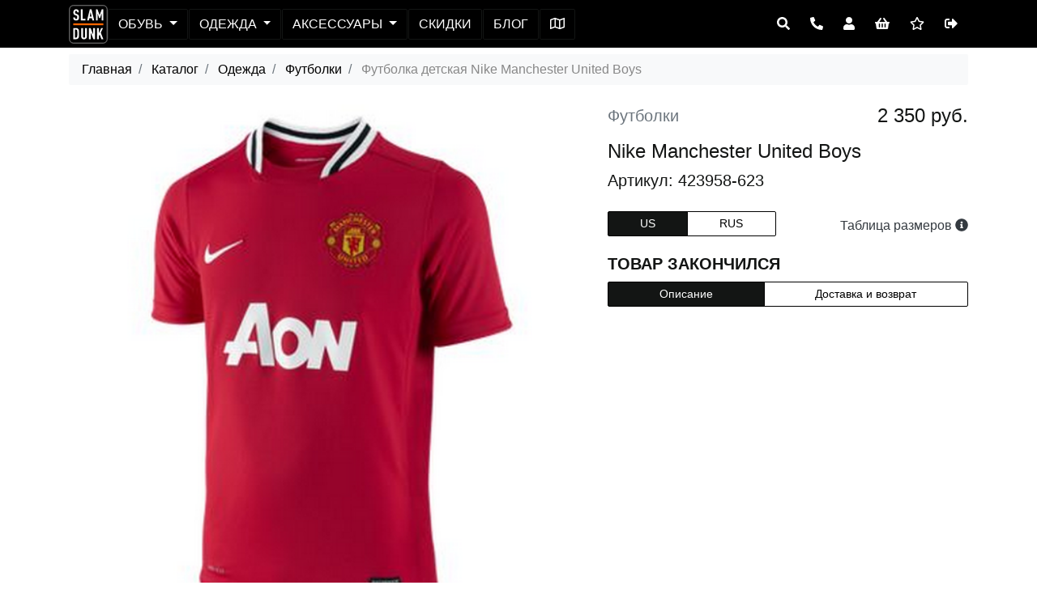

--- FILE ---
content_type: text/html; charset=utf-8
request_url: https://www.slamdunk.su/product/view/1610
body_size: 17442
content:
<!doctype html>
<html lang="ru">
    <head>
        <meta charset="utf-8">
        <meta http-equiv="X-UA-Compatible" content="IE=edge">
        <meta name="viewport" content="width=device-width, initial-scale=1, shrink-to-fit=no">
        <meta name="description" content="Купить Футболка детская Nike Manchester United Boys  (артикул 423958-623)">
        <meta name="keywords" content="Купить оригинал Футболка детская Nike Manchester United Boys (артикул 423958-623) интернет магазин Slamdunk.su доставкой РФ по цене 2350.00" />
        <meta name="author" content="">
        <base href="https://www.slamdunk.su/">

        <meta property="product:brand" content="Nike">
        <meta property="product:condition" content="new">
        <meta property="product:price:amount" content="2350.00" />
        <meta property="product:price:currency" content="RUB" />
        <meta property="product:availability" content="" />
        <meta property="product:retailer_item_id" content="1610">
                
        <title>Футболка детская Nike Manchester United Boys  | 423958-623</title>
        <link rel="stylesheet" href="/css/bootstrap.min.css">
        <!--<link rel="stylesheet" href="https://stackpath.bootstrapcdn.com/bootstrap/4.2.1/css/bootstrap.min.css" integrity="sha384-GJzZqFGwb1QTTN6wy59ffF1BuGJpLSa9DkKMp0DgiMDm4iYMj70gZWKYbI706tWS" crossorigin="anonymous">-->
        <!--<link rel="stylesheet" href="https://use.fontawesome.com/releases/v5.14.0/css/all.css" >-->
        <script src="/js/fa/all.js" crossorigin="anonymous"></script>
        <link rel="stylesheet" href="/css/main_style.css?v=2.9.46">
        
        <link rel="stylesheet" href="https://cdn.jsdelivr.net/npm/swiper@11/swiper-bundle.min.css">
        <style>
            .container-mini{
                max-width: 900px;
                margin: 0 auto;
            }
            .fixed {
                position: sticky;
                top: 6.5rem;
            }
            .table>thead>tr>th.fixed {
                position: sticky;
                top: 6.5rem;
            }
    .swiper {
      width: 100%;
      height: 100%;
    }

    .swiper-slide {
      text-align: center;
      font-size: 18px;
      background: #fff;
      display: flex;
      justify-content: center;
      align-items: center;
      overflow: hidden;
    }

    .swiper {
      width: 100%;
      height: 300px;
      margin-left: auto;
      margin-right: auto;
    }

    .swiper-slide {
      background-size: cover;
      background-position: center;
    }

    .mySwiper2 {
      height: 80%;
      width: 100%;
    }

    .mySwiper {
      height: 20%;
      box-sizing: border-box;
      padding: 10px 0;
    }

    .mySwiper .swiper-slide {
      width: 25%;
      height: 100%;
      opacity: 0.4;
    }

    .mySwiper .swiper-slide-thumb-active {
      opacity: 1;
    }

    .swiper-slide img {
      display: block;
      width: 100%;
      height: 100%;
      object-fit: cover;
    }
    .swiper-button-next, .swiper-button-prev {
        color: gray
    }
        </style>
        
                
                    <!-- Global site tag (gtag.js) - Google Analytics -->
            <script async src="https://www.googletagmanager.com/gtag/js?id=UA-147952924-1"></script>
            <script>
              window.dataLayer = window.dataLayer || [];
              function gtag(){dataLayer.push(arguments);}
              gtag('js', new Date());

              gtag('config', 'UA-147952924-1');
            </script>
            <!-- Google Tag Manager -->
            <script>(function(w,d,s,l,i){w[l]=w[l]||[];w[l].push({'gtm.start':
            new Date().getTime(),event:'gtm.js'});var f=d.getElementsByTagName(s)[0],
            j=d.createElement(s),dl=l!='dataLayer'?'&l='+l:'';j.async=true;j.src=
            'https://www.googletagmanager.com/gtm.js?id='+i+dl;f.parentNode.insertBefore(j,f);
            })(window,document,'script','dataLayer','GTM-MTMCWFG');</script>
            <!-- End Google Tag Manager -->
    </head>
    <body class="d-flex flex-column" id="j-body">
        <!-- Google Tag Manager (noscript) -->
        <noscript>
            <iframe src="https://www.googletagmanager.com/ns.html?id=GTM-MTMCWFG" height="0" width="0" style="display:none;visibility:hidden"></iframe>
        </noscript>
        <!-- End Google Tag Manager (noscript) -->
        <!-- Yandex.Metrika counter -->
        <script type="text/javascript" >
           (function(m,e,t,r,i,k,a){m[i]=m[i]||function(){(m[i].a=m[i].a||[]).push(arguments)};
           m[i].l=1*new Date();k=e.createElement(t),a=e.getElementsByTagName(t)[0],k.async=1,k.src=r,a.parentNode.insertBefore(k,a)})
           (window, document, "script", "https://mc.yandex.ru/metrika/tag.js", "ym");

           ym(55345840, "init", {
                clickmap:true,
                trackLinks:true,
                accurateTrackBounce:true,
                webvisor:true,
                trackHash:true,
                ecommerce:"dataLayer"
           });
        </script>
        <noscript><div><img src="https://mc.yandex.ru/watch/55345840" style="position:absolute; left:-9999px;" alt="" /></div></noscript>
        <!-- /Yandex.Metrika counter --><!-- header -->
<header id="j-header" class="top-menu container-fluid bg-second">
    <div class="pre-header"></div>
    <nav class="navbar navbar-expand-lg">
        <div class="container position-relative">
            <div id="j-toaster" aria-live="polite" aria-atomic="true" style="position: absolute; top:4rem; left: 0; overflow: visible;"></div>
            <div class="nav-main d-flex align-items-center justify-content-between">
                <button id="j-toogler" class="navbar-toggler collapsed" type="button" data-toggle="collapse" aria-expanded="false" aria-label="Toggle navigation"
                        data-target="#j-nav" aria-controls="j-nav">
                    <span class="icon-bar"></span><span class="icon-bar"></span><span class="icon-bar"></span>
                </button>
                <a href="/" title="На главную" class="logo-link" style="">
                    <svg version="1.1" id="logo_id_1" xmlns="http://www.w3.org/2000/svg" xmlns:xlink="http://www.w3.org/1999/xlink" x="0px" y="0px"
                         viewBox="0 0 2834.6 2834.6" style="enable-background:new 0 0 2834.6 2834.6;" xml:space="preserve">
                        <style type="text/css">
                                .st0{fill-rule:evenodd;clip-rule:evenodd;stroke:#FEFEFE;stroke-width:31;stroke-miterlimit:10;}
                                .st1{fill:#FEFEFE;}
                                .st2{fill-rule:evenodd;clip-rule:evenodd;fill:#FF6600;}
                        </style>
                        <g>
                            <path class="st0" d="M320.2,46.5h2193.6c150.8,0,274.2,123.4,274.2,274.2v2193.6c0,150.8-123.4,274.2-274.2,274.2H320.2
                                  c-150.8,0-274.2-123.4-274.2-274.2V320.7C46,169.9,169.4,46.5,320.2,46.5"/>
                            <path class="st1" d="M738.9,911.8c0,84.7-17.4,144.1-52.2,178.1c-37.1,35.5-89.6,53.3-157.7,53.3c-68.8,0-121-17.8-156.6-53.3
                                  c-34.8-34.8-52.2-92.7-52.2-173.6h127.1c0,43.1,7.6,73.4,22.7,90.8c12.9,14.4,32.5,21.6,59,21.6c28,0,48.4-7.6,61.3-22.7
                                  c14.4-16.6,21.6-46.5,21.6-89.6c0-43.1-4.7-72.8-14.2-89.1c-9.5-16.3-30.1-30.8-61.8-43.7l-96.4-39.7
                                  c-41.6-17.4-70.7-40.3-87.4-68.6c-16.6-28.4-25-73.2-25-134.4c0-74.9,21.9-132,65.8-171.3c37.1-32.5,83.2-48.8,138.4-48.8
                                  c62.8,0,111.2,16.3,145.2,48.8c37.8,37.1,56.7,95.7,56.7,175.9H606.1c0-40.8-6.4-69.6-19.3-86.2c-12.1-15.9-31-23.8-56.7-23.8
                                  c-22.7,0-40.8,7.6-54.5,22.7c-14.4,16.6-21.6,43.1-21.6,79.4c0,33.3,4.2,56.9,12.5,70.9c8.3,14,26.5,26.7,54.5,38l95.3,38.6
                                  c47.6,19.7,80,45.4,97,77.1C730.4,793.8,738.9,843.8,738.9,911.8"/>
                            <polygon class="st1" points="1216.8,1135.4 877.5,1135.4 877.5,327.5 1004.6,327.5 1004.6,1020.8 1216.8,1020.8 	"/>
                            <path class="st1" d="M1657,860.8l-69.2-338.1l-69.2,338.1H1657z M1846.5,1135.4h-132.7l-32.9-160h-187.2l-31.8,160H1328
                                  l198.6-807.8h123.7L1846.5,1135.4z"/>
                            <polygon class="st1" points="2513.8,1135.4 2386.7,1135.4 2386.7,631.6 2276.7,962.9 2206.3,962.9 2098.5,637.3 2098.5,1135.4 
                                     1971.4,1135.4 1971.4,327.5 2086,327.5 2242.6,751.9 2398.1,327.5 2513.8,327.5 	"/>
                            <path class="st1" d="M616.1,2097.3c0-79.2-1.7-137.5-5.1-174.8c-3.4-37.3-10.9-64.7-22.3-82.3c-14.5-22.1-36.2-33.1-65.1-33.1
                                  h-75.4v582.7h75.4c28.9,0,50.6-11,65.1-33.1c11.4-17.5,18.8-45.1,22.3-82.8C614.4,2236.1,616.1,2177.3,616.1,2097.3 M733.8,1871.6
                                  c6.9,46.8,10.3,122.1,10.3,225.6c0,103.6-3.4,179.2-10.3,226.8c-6.9,47.6-23.2,85.5-49.1,113.7c-39.6,44.9-92.2,67.4-157.7,67.4
                                  H320.2v-813.5H527c65.5,0,118.1,22.5,157.7,67.4C710.6,1787.3,726.9,1824.8,733.8,1871.6z"/>
                            <path class="st1" d="M1313,2305.2c0,60.9-18.7,110.8-56,149.7c-38.8,39.6-89.1,59.4-150.8,59.4c-62.5,0-113.1-19.8-152-59.4
                                  c-37.3-38.8-56-88.7-56-149.7v-613.5h128v620.4c0,28.2,7.6,49.7,22.9,64.6c15.2,14.8,34.3,22.3,57.1,22.3
                                  c22.8,0,41.7-7.4,56.6-22.3c14.9-14.8,22.3-36.4,22.3-64.6v-620.4h128V2305.2z"/>
                            <polygon class="st1" points="1900.3,2505.2 1787.2,2505.2 1595.2,2021.9 1595.2,2505.2 1467.3,2505.2 1467.3,1691.7 1581.5,1691.7 
                                     1772.3,2175 1772.3,1691.7 1900.3,1691.7 	"/>
                            <polygon class="st1" points="2513.8,2505.2 2375.6,2505.2 2244.2,2170.4 2182.5,2296.1 2182.5,2505.2 2054.5,2505.2 2054.5,1691.7 
                                     2182.5,1691.7 2182.5,2074.4 2359.6,1691.7 2488.7,1691.7 2325.3,2028.7 	"/>
                            <rect x="320.2" y="1348.9" class="st2" width="2193.6" height="137.1"/>
                        </g>
                    </svg>
                </a>
                
                <div id="j-nav" class="navbar-collapse offcanvas-collapse bg-second">
                    <ul class="navbar-nav nav-left">
                        <li class="nav-item d-block d-lg-none only-mobile text-uppercase">
                            <a href="/basket" class="btn btn-nav">Корзина</a>
                        </li>
                                                                                                <li class="nav-item dropdown">
                            <a href="#" class="btn btn-nav dropdown-toggle text-uppercase"
                               data-toggle="dropdown" aria-haspopup="true" aria-expanded="false"> Обувь                            </a>
                            <div class="dropdown-menu">
                                
                                                                    <a class="dropdown-item" href="/catalogue/view/17/">Баскетбольные кроссовки</a>
                                                                    <a class="dropdown-item" href="/catalogue/view/19/">Кроссовки Lifestyle</a>
                                                                    <a class="dropdown-item" href="/catalogue/view/21/">Сланцы</a>
                                                                                                <a class="dropdown-item" href="/catalogue/view/1/">Вся обувь</a>
                            </div>
                        </li>
                                                                                                                                    <li class="nav-item dropdown">
                            <a href="#" class="btn btn-nav dropdown-toggle text-uppercase"
                               data-toggle="dropdown" aria-haspopup="true" aria-expanded="false"> Одежда                            </a>
                            <div class="dropdown-menu">
                                
                                                                    <a class="dropdown-item" href="/catalogue/view/27/">Баскетбольные майки</a>
                                                                    <a class="dropdown-item" href="/catalogue/view/28/">Баскетбольные шорты</a>
                                                                    <a class="dropdown-item" href="/catalogue/view/80/">Баскетбольная форма</a>
                                                                    <a class="dropdown-item" href="/catalogue/view/53/">Компрессионное бельё</a>
                                                                    <a class="dropdown-item" href="/catalogue/view/25/">Футболки</a>
                                                                    <a class="dropdown-item" href="/catalogue/view/30/">Шорты Lifestyle</a>
                                                                    <a class="dropdown-item" href="/catalogue/view/24/">Толстовки</a>
                                                                    <a class="dropdown-item" href="/catalogue/view/33/">Штаны</a>
                                                                    <a class="dropdown-item" href="/catalogue/view/34/">Куртки и ветровки</a>
                                                                                                <a class="dropdown-item" href="/catalogue/view/2/">Вся одежда</a>
                            </div>
                        </li>
                                                                                                                                    <li class="nav-item dropdown">
                            <a href="#" class="btn btn-nav dropdown-toggle text-uppercase"
                               data-toggle="dropdown" aria-haspopup="true" aria-expanded="false"> Аксессуары                            </a>
                            <div class="dropdown-menu">
                                
                                                                    <a class="dropdown-item" href="/catalogue/view/76/">Для баскетбола</a>
                                                                    <a class="dropdown-item" href="/catalogue/view/5/">Баскетбольные мячи</a>
                                                                    <a class="dropdown-item" href="/catalogue/view/55/">Носки</a>
                                                                    <a class="dropdown-item" href="/catalogue/view/46/">Шапки кепки</a>
                                                                    <a class="dropdown-item" href="/catalogue/view/47/">Рюкзаки и сумки</a>
                                                                    <a class="dropdown-item" href="/catalogue/view/81/">Повязки и напульсники</a>
                                                                                                <a class="dropdown-item" href="/catalogue/view/3/">Все аксессуары</a>
                            </div>
                        </li>
                                                                                                                                    <li class="nav-item">
                            <a href="/catalogue/discount/" class="btn btn-nav text-uppercase">
                                Скидки </a>
                        </li>
                                                                                                <li class="nav-item">
                            <a href="/blog" class="btn btn-nav text-uppercase">
                                Блог
                            </a>
                        </li>
                        <li class="nav-item ">
                            <a href="/contacts" class="btn btn-nav text-uppercase">
                                <span class="d-block d-lg-none only-mobile">Как добраться</span>
                                <span class="d-none d-lg-block only-desktop"><i class='far fa-map'></i></span>
                            </a>
                        </li>
                        <li class="nav-item d-block d-lg-none only-mobile">
                            <a href="/account" class="btn btn-nav text-uppercase">
                                Войти                            </a>
                        </li>
                                                <li class="nav-item d-block d-lg-none only-mobile">
                            <a href="tel:+7(800)500-62-63" class="btn btn-nav">8-800-500-62-63 <i class="fa fa-phone"></i></a>
                        </li>
                    </ul>
                </div>
                <div class="ml-auto d-block">
                    <div class="navbar-nav nav-right">
                        <div class="btn-group">
                            
                            <button class="btn btn-outline-dark" type="button"
                                    data-toggle="collapse" aria-expanded="false" aria-label="Open panel"
                                    data-target="#searchPanel">
                                <i class="fa fa-search"></i>
                            </button>
                            <button class="btn btn-outline-dark d-none d-lg-block" type="button"
                                    data-toggle="collapse" aria-expanded="false" aria-label="Open panel"
                                    data-target="#callPanel">
                                <i class="fa fa-phone fa-rotate-90"></i>
                            </button>
                            <a class="btn btn-outline-dark" href="/account" id="top-menu-user">
                                <i class="fa fa-user"></i>
                            </a>
                            <a class="btn btn-outline-dark" href="/basket" title="Моя корзина">
                                <i class="fa fa-shopping-basket" aria-hidden="true"></i>
                            </a>
                            <a class="btn btn-outline-dark d-none d-lg-block" href="/catalogue/favorites" title="Моё избранное">
                                <i class="far fa-star"></i>                            
                            </a>
                            <a class="btn btn-outline-dark" id="logout-btn" href="/auth/logout" title="Выход">
                                <i class="fas fa-sign-out-alt"></i>
                            </a>
                            
                        </div>
                    </div>
                </div>
            </div>
        </div>
    </nav>
    <div id="j-nav-collapse">
        <div class="collapse" id="callPanel" data-parent="#j-nav-collapse">
            <div class="pt-1 text-center text-white">
                <h4 class="d-none d-lg-block only-desktop">Номер нашего телефона 8-800-500-62-63.</h4>
            </div>
        </div>
        <div class="collapse" id="searchPanel" data-parent="#j-nav-collapse">
            <div class="row pt-2 text-center">
                <form method="get" action="/catalogue/search" class="input-group col-12 col-md-8 offset-md-2 col-lg-6 offset-lg-3">                    
                    <div class="input-group-prepend">
                        <button class="btn btn-second" type="reset" >X</button>
                    </div>
                    <input id="search_input" name="q" type="text" class="form-control border-dark" placeholder="Поиск" aria-describedby="s_input" autofocus="" required="">
                        <input name="d36944c00abc6ce7e0ead1ea7d8a0c12" type="hidden" value="4677c62cb0e80d9eb8b9a44331357d1a">
                    <div class="input-group-append">
                        <button class="btn btn-second" type="submit" id="s_input">Поиск</button>
                    </div>
                </form>
            </div>
        </div>
    </div>
</header>
<!-- END header --><script>
    var product_manufacturer_id = 8;
    var product_category_id = 25;
    var product_id = 1610;
</script>


<!-- start breadcrumbs -->
<nav class="mt-2 mb-1 only-desktop container" aria-label="breadcrumb">
    <ul class="breadcrumb">
        <li class="breadcrumb-item">
            <a href="/">Главная</a> 
        </li>
                                
                        <li class="breadcrumb-item">                    
            <a href="/catalogue">
            Каталог            </a>            
        </li>
                                                
                        <li class="breadcrumb-item">                    
            <a href="/catalogue/view/2">
            Одежда            </a>            
        </li>
                                                
                        <li class="breadcrumb-item">                    
            <a href="/catalogue/view/25">
            Футболки            </a>            
        </li>
                                                
                        <li class="breadcrumb-item active" aria-current="page">
            Футболка детская Nike Manchester United Boys         </li>
                                </ul>
</nav>
<!-- end breadcrumps -->
<!-- section  -->
<main id="j-product-card" class="container mt-1 mb-2" itemscope itemtype="http://schema.org/Product">
    <div class="row mb-4">
        <div class="col-12 d-lg-none only-mobile">
            <div class="d-flex justify-content-between align-items-center my-2">
                <div class="text-muted d-flex align-items-center ">Футболки</div>
                <div itemprop="offers" itemscope itemtype="http://schema.org/Offer">
                    <meta itemprop="price" content="2350">
                    <meta itemprop="priceCurrency" content="RUB">
                </div>
                <div class="h5">
                        
                        2350 руб.
                </div>
            </div>
            <div itemprop="name"><h1>Nike Manchester United Boys</h1></div>
            <p>Артикул 423958-623</p>
        </div>
        <div class="col-md-12 col-lg-7 mb-2">

            <div class="desctop-carusel">
                <div style="--swiper-navigation-color: #fff; --swiper-pagination-color: #fff" class="swiper mySwiper2">
                    <div class="swiper-wrapper">
                        <div class="swiper-slide">
                            <div class="swiper-zoom-container">
                                <img class="img-fluid" src="/thumbs/2828d557248916559c1ad6a253f71987.png" alt="Купить Футболка детская Nike Manchester United Boys  | 423958-623 в Москве или заказать доставку на Slamdunk.su">
                            </div>
                        </div>
                                                                                    </div>
                    <div class="swiper-button-next"></div>
                    <div class="swiper-button-prev"></div>
                </div>
                <div thumbsSlider="" class="swiper mySwiper">
                    <div class="swiper-wrapper">
                        <div class="swiper-slide">
                            <img class="img-fluid" src="/thumbs/2828d557248916559c1ad6a253f71987.png?w=150" alt="Футболка детская Nike Manchester United Boys  | 423958-623">
                        </div>
                                                                                    </div>
                </div>
            </div>

        </div>
        <div class="col-md-12 col-lg-5">
            <div class="row">
                <div class="d-none d-lg-block col only-desktop">
                    <div class="d-lg-flex justify-content-between mb-2">
                        <div class="text-muted">Футболки</div>
                        <div class="h4">
                            2 350 руб.
                        </div>
                    </div>
                    <h1>Nike Manchester United Boys</h1>
                    <p>Артикул: 423958-623</p>
                </div>
                <!-- Другие цвета -->
                <div class="col-12 col-lg-10 mb-4">
                    <div class="row">
                    </div>
                </div>
                <!-- // Другие цвета -->

                <!-- Размеры и корзинка-->
<div class="col-12 col-md-6 mb-2">
    <div class="nav btn-group btn-group-sm" role="tablist">
                                                    
        <a class="btn btn-outline-dark text-uppercase  active" 
           data-toggle="tab" 
           role="tab" 
           aria-selected="true" 
           id="size-btn-us" 
           href="#size-us" 
           aria-controls="size-us"
           >
            us        </a>
                                    
        <a class="btn btn-outline-dark text-uppercase " 
           data-toggle="tab" 
           role="tab" 
           aria-selected="false" 
           id="size-btn-rus" 
           href="#size-rus" 
           aria-controls="size-rus"
           >
            rus        </a>
                    </div>
</div>

<div class="col-12 col-md-6 mb-2">
    <a href="/sizes" class="text-decoration-none" target="_blank">
        <h5 class="text-right text-md text-dark mt-2">Таблица размеров 
            <i class="fas fa-info-circle"></i>
        </h5>
    </a>
</div>        
<div class="col-12 mb-2">                    
    <div class="tab-content pt-2">
                                                                                                
        <div class="tab-pane show active" role="tabpanel" id="size-us" 
             aria-labelledby="size-btn-us">
            <div class="row size-list">                                                                
                                            </div>
                            <link itemprop="availability" href="http://schema.org/OutOfStock"/>
                <p><strong>ТОВАР ЗАКОНЧИЛСЯ</strong></p>
                    </div>
                                                                
        <div class="tab-pane show" role="tabpanel" id="size-rus" 
             aria-labelledby="size-btn-rus">
            <div class="row size-list">                                                                
                                            </div>
                            <link itemprop="availability" href="http://schema.org/OutOfStock"/>
                <p><strong>ТОВАР ЗАКОНЧИЛСЯ</strong></p>
                    </div>
                                    </div>
</div>



                

                <div class="col-12 mb-2">
                    <div class="nav btn-group btn-group-sm" role="tablist">
                        <a class="btn btn-outline-dark active" data-toggle="tab" role="tab"
                           aria-selected="true"
                           id="product-desc"
                           href="#p-desc" aria-controls="p-desc">
                            Описание
                        </a>
                        <a class="btn btn-outline-dark" data-toggle="tab" role="tab"
                           aria-selected="false"
                           id="product-info"
                           href="#p-info" aria-controls="p-info">
                            Доставка и возврат
                        </a>
                    </div>
                </div>
                <div class="col-12 mb-2">
                    <div class="tab-content pt-2">
                        <div class="w-100 tab-pane show active" role="tabpanel" id="p-desc" aria-labelledby="product-desc">
                            <div class="desc" itemprop="description">
                                <div class="my-2 text-md">
                                </div>                                
                            </div>
                        </div>
                        <div class="w-100 tab-pane" role="tabpanel" id="p-info" aria-labelledby="product-info">
                            <div class="desc text-md">

                                <dl class="row">

                                    <ul class="col-12 pl-5 text-md">
                                        <li class="mt-3">Минимальный заказ 2 000 руб.</li>
                                        <li>Доставка в пределах МКАД - бесплатно.</li>
                                        <!--<li>Доставка по России бесплатная при заказе от 15 000 руб.</li>-->
                                        <li>Единая стоимость доставки по России и Подмосковью - 990 руб.</li>
                                        <li>Доставка по Москве за 4 часа</li>
                                        <li>Доставка по России от 2 до 8 дней</li>
                                        <li><a href="/replace">Возврат в течение 14 дней</a></li>
                                        <li>Безопасная оплата на сайте или при получении</li>
                                    </ul>
                                </dl>
                            </div>                                                          
                        </div>
                    </div>
                </div>
                <!--                
                                <div class="col-12 mb-2">
                                    <div class="nav btn-group btn-group-sm" role="tablist">
                                        <a class="btn btn-outline-dark active" data-toggle="tab" role="tab"
                                           aria-selected="true"
                                           id="product-desc"
                                           href="#p-desc" aria-controls="p-desc">
                                            Описание
                                        </a>
                                        <a class="btn btn-outline-dark" data-toggle="tab" role="tab"
                                           aria-selected="false"
                                           id="product-info"
                                           href="#p-info" aria-controls="p-info">
                                            Характеристики
                                        </a>
                                    </div>
                                </div>
                                <div class="col-12 mb-2">
                                    <div class="tab-content pt-2">
                                        <div class="w-100 tab-pane show active" role="tabpanel" id="p-desc" aria-labelledby="product-desc">
                                            <div class="desc" itemprop="description">
                                                <div class="my-2 text-md">
                                                </div>                                
                                            </div>
                                        </div>
                                        <div class="w-100 tab-pane" role="tabpanel" id="p-info" aria-labelledby="product-info">
                                            <div class="desc text-md">
                                                <dl class="row">    
                                    
                                                    <dt class="col-4"></dt>
                                                    <dd class="col-8"></dd>            
                                                                                </dl>
                                            </div>                                                          
                                        </div>
                                    </div>
                                </div>-->
            </div>
        </div>
    </div>
</main>
    <div class="divider">
        <h3>ВАМ МОЖЕТ ПОНРАВИТЬСЯ</h3>
    </div>
    <!-- section merch-cards -->
    <section id="j-merch-cards" class="container merch-cards">            
        <div class="card-deck py-1">
                
                <div class="card d-flex flex-column align-items-start">
                            <div class="card-image">
                        <a href="/product/view/13813" class="text-decoration-none text-dark" title="Сланцы Nike Victori One">
                            <img class="card-img-top" src="/thumbs/68525c2747d9f683970e02180cСнимок_экрана_2025-05-30_в_12.48.21.png?h=500&w=500&iar=1" alt="Сланцы Nike Victori One">
                        </a>
                    </div>
                    <div class="card-footer mt-auto d-flex flex-column">
                        <span class="item-name ellipsed" title="Сланцы Nike Victori One">Nike Victori One</span>
                        <p class="item-desc">Сланцы</p>
                        <div class="d-flex align-items-center mt-auto">
                            <span class="item-price">
                5 490р.
                            </span>
                            <a href="/product/view/13813" class="btn btn-sm btn-dark ml-auto">Купить</a>
                        </div>
                    </div>
                </div>
                                            
                <div class="card d-flex flex-column align-items-start">
                            <div class="card-image">
                        <a href="/product/view/13301" class="text-decoration-none text-dark" title="Сланцы Li-Ning BadFive">
                            <img class="card-img-top" src="/thumbs/68528bc07c64c668806a9a20d1Снимок_экрана_2024-07-05_в_18.30.29.png?h=500&w=500&iar=1" alt="Сланцы Li-Ning BadFive">
                        </a>
                    </div>
                    <div class="card-footer mt-auto d-flex flex-column">
                        <span class="item-name ellipsed" title="Сланцы Li-Ning BadFive">Li-Ning BadFive</span>
                        <p class="item-desc">Сланцы</p>
                        <div class="d-flex align-items-center mt-auto">
                            <span class="item-price">
                3 590р.
                            </span>
                            <a href="/product/view/13301" class="btn btn-sm btn-dark ml-auto">Купить</a>
                        </div>
                    </div>
                </div>
                                            
                <div class="card d-flex flex-column align-items-start">
                            <div class="card-image">
                        <a href="/product/view/13677" class="text-decoration-none text-dark" title="Толстовка ANTA Kyrie Irving">
                            <img class="card-img-top" src="/thumbs/67dc1f5ea90da67dc17c4ab2c6base0067.jpg?h=500&w=500&iar=1" alt="Толстовка ANTA Kyrie Irving">
                        </a>
                    </div>
                    <div class="card-footer mt-auto d-flex flex-column">
                        <span class="item-name ellipsed" title="Толстовка ANTA Kyrie Irving">ANTA Kyrie Irving</span>
                        <p class="item-desc">Толстовки</p>
                        <div class="d-flex align-items-center mt-auto">
                            <span class="item-price">
                9 390р.
                            </span>
                            <a href="/product/view/13677" class="btn btn-sm btn-dark ml-auto">Купить</a>
                        </div>
                    </div>
                </div>
                                            
                <div class="card d-flex flex-column align-items-start">
                            <div class="card-image">
                        <a href="/product/view/11762" class="text-decoration-none text-dark" title="Сланцы Nike Victori One">
                            <img class="card-img-top" src="/thumbs/685291a407718Снимок_экрана_2025-06-18_в_14.13.56.png?h=500&w=500&iar=1" alt="Сланцы Nike Victori One">
                        </a>
                    </div>
                    <div class="card-footer mt-auto d-flex flex-column">
                        <span class="item-name ellipsed" title="Сланцы Nike Victori One">Nike Victori One</span>
                        <p class="item-desc">Сланцы</p>
                        <div class="d-flex align-items-center mt-auto">
                            <span class="item-price">
                5 490р.
                            </span>
                            <a href="/product/view/11762" class="btn btn-sm btn-dark ml-auto">Купить</a>
                        </div>
                    </div>
                </div>
                                        </div>        
    </section>
    <!-- END section merch-cards -->

        <!-- START Modal size-ask  -->
<div id="modal-ask" class="modal modal-ask fade" tabindex="-1" role="dialog" aria-labelledby="askModal" aria-hidden="true" data-keyboard="false" data-backdrop="static">
    <div class="modal-dialog modal-dialog-scrollable">
        <div class="modal-content">
            <form id="j-modal-ask-form">
                <div class="modal-header">
                    <h5 class="modal-title" id="askModal">Сообщить о поступлении</h5>
                    <button type="button" class="close" data-dismiss="modal" aria-label="Close">
                        <span aria-hidden="true">&times;</span>
                    </button>
                </div>
                <div class="modal-body p-0 mb-3 pt-2">
                    <div class="col-12">
                        <p class="small">Не нашли нужного размера?</p>
                        <p class="small mb-2">Мы сообщим, когда товар нужного размера появится на складе</p>
                        <div class="row">
                            <div class="d-none d-lg-block col-lg-5">
                                <img id="j-modal-ask-image" class="img-fluid" alt="" >
                            </div>
                            <div class="col-12 col-lg-7 mb-2">
                                <p class="form-control mb-3" id="j-modal-ask-size">0</p>
                                <div class="custom-control custom-checkbox">
                                    <input type="checkbox" class="custom-control-input" name="sms_on" value="1" id="sms-on" checked="true">
                                    <label class="custom-control-label" for="sms-on">
                                        Сообщить по смс
                                    </label>
                                </div>
                                <input id="j-sms" name="phone" class="form-control" type="tel" placeholder="Номер телефона" required="true" 
                                       value="">
    <!--                            <input id="j-sms" name="phone" class="form-control" type="tel" placeholder="Номер телефона" disabled="true" required="true">-->
                                <input type="hidden" name="product_id" id="j-modal-ask-product-id">
                                <input type="hidden" name="size_id" id="j-modal-ask-size-id">                                                        
                            </div>
                            <div class="col-12">
                                <button type="submit" class="btn btn-dark btn-block mb-3" id="j-modal-ask-ready">Готово</button>
                                <p class="small text-muted" >Нажимая на кнопку Готово, вы соглашаетесь с <a href="#" class="text-muted">офертой</a> и <a href="#" class="text-muted">политикой конфиденциальности</a>.</p>
                            </div>
                        </div>
                    </div>
                </div>
            </form>
        </div>
    </div>
</div>
<!-- //END Modal size-ask  -->

<!-- START Modal product add 2 cart  -->
<div id="modal-add" class="modal modal-add fade" tabindex="-1" role="dialog" aria-labelledby="exampleModalCenterTitle" aria-hidden="true" data-keyboard="false" data-backdrop="static">
    <!--<div class="modal-dialog modal-dialog-centered modal-xl modal-dialog-scrollable">-->
    <div class="modal-dialog modal-xl modal-dialog-scrollable">
        <div class="modal-content">
            <div class="modal-header">
                <h5 class="modal-title" id="exampleModalCenterTitle">Добавление товара в корзину</h5>
                <button type="button" class="close" data-dismiss="modal" aria-label="Close">
                    <span aria-hidden="true">&times;</span>
                </button>
            </div>
            <div class="modal-body">
                <div class="row mb-3">
                    <div class="col-12 col-lg-7 mb-3 mb-lg-0">
                        <div class="row">
                            <div class="col-md-4 d-none d-lg-block">
                                <img src="/thumbs/2828d557248916559c1ad6a253f71987.png?w=250" class="card-img" alt="">
                            </div>
                            <div class="col-md-8 d-flex flex-column align-content-stretch">
                                <h5 class="">
                                    <span class="text-uppercase">Футболка детская Nike Manchester United Boys </span><br/>
                                    <span class="lead">Футболки</span>
                                </h5>
                                <div class="mb-2 text-md">
                                    <div class="col-4 d-block float-right d-md-none">
                                        <img src="/thumbs/2828d557248916559c1ad6a253f71987.png?w=250" class="card-img" alt="">
                                    </div>
                                    <p class="text-uppercase">Артикул: 423958-623</p>
                                    <p class="text-uppercase">Размер: <span id="order-size-reg">Не</span> <span id="order-size">выбран</span></p>
                                </div>
                                <div class="text-md mt-auto cursor-custom">
                                    <a class="pl-0 pb-0 mb-0 text-muted small add-to-favorites-btn" data-dismiss="modal">Добавить в избранное</a>
                                    <br/>
                                </div>
                            </div>
                        </div>
                    </div>
                    <div class="col-12 col-lg-5 mb-3 mb-lg-0">
                        <h5>Уже в корзине</h5>
                        <div class="text-md">
                            <p class="mb-2">Товаров: <span class="basket-product-qty"></span></p>
                            <p>На сумму: <span class="basket-subtotal"></span> р.</p>
                            <p>Скидка: <span class="basket-discount"></span>%</p>
                            <!--<p>Доставка: <span class="basket-shipping"></span> р.</p>-->
                            <p class="my-2">Общая стоимость: <span class="basket-total"></span> р.</p>
                            <form id="add-form" method="post" action="/basket/add_product">
                                <input type="hidden" name="product_id">
                                <input type="hidden" name="size_id">
                                <input type="hidden" name="redirect" value="https://www.slamdunk.su/basket">
                                <button type="submit" class="btn btn-orange btn-block btn-lg mb-1">
                                    <span class="lead">Добавить в корзину</span>
                                </button>
                            </form>
                            <!--                            <form id="checkout-form" action="/basket/add_product" method="post">
                                                            <input type="hidden" name="product_id">
                                                            <input type="hidden" name="size_id">
                                                            <input type="hidden" name="redirect" value="checkout">
                                                            <button type="submit" class="btn btn-orange btn-block btn-lg mb-1 text-uppercase">
                                                                <span class="lead">Оформить заказ</span>
                                                            </button>
                                                        </form>-->
                        </div>
                    </div>
                </div>
            </div>
        </div>
    </div>
</div>
<!-- //END Modal product add 2 cart  -->

<!-- END section  -->
<script type="text/javascript">
    // required object
    window.ad_product = {
        "id": "1610",   // required
        "vendor": "slamdunk.su",
        "price": "2350",
        "url": "https://www.slamdunk.su/product/view/1610",
        "picture": "https://www.slamdunk.su/thumbs/2828d557248916559c1ad6a253f71987.png",
        "name": "Футболка детская Nike Manchester United Boys ",
        "category": "Футболки"
    };

    window._retag = window._retag || [];
    window._retag.push({code: "9ce8886ccd", level: 2});
//    (function () {
//        var id = "admitad-retag";
//        if (document.getElementById(id)) {return;}
//        var s = document.createElement("script");
//        s.async = true; s.id = id;
//        var r = (new Date).getDate();
//        s.src = (document.location.protocol == "https:" ? "https:" : "http:") + "//cdn.lenmit.com/static/js/retag.js?r="+r;
//        var a = document.getElementsByTagName("script")[0]
//        a.parentNode.insertBefore(s, a);
//    })()
</script>


<!-- section subscribe -->
<section id="j-subscribe" class="bg-black subscribe">
    <div class="container my-4">
        <div class="row d-sm-block d-md-flex justify-content-center social-parent">
<!--            <a href="https://www.instagram.com/slamdunk.su/" class="" target="_blank" rel="nofollow">
                <i class="fab fa-instagram fa-2x"></i>
            </a>
            <a href="https://www.facebook.com/slamdunk.msk.samara" class="" target="_blank" rel="nofollow">
                <i class="fab fa-facebook-f fa-2x"></i>
            </a>-->
            <a href="https://api.whatsapp.com/send?phone=79879581863" class="" target="_blank" rel="nofollow">
                <i class="fab fa-whatsapp fa-2x"></i>
            </a>
            <a href="https://www.tiktok.com/@slamdunk.su?lang=ru-RU" class="" target="_blank" rel="nofollow">
<!--                <i class="fab fa-tiktok fa-2x"></i>-->
                <svg xmlns="http://www.w3.org/2000/svg" height="32" width="28" viewBox="0 0 448 512"><!--!Font Awesome Free 6.6.0 by @fontawesome - https://fontawesome.com License - https://fontawesome.com/license/free Copyright 2024 Fonticons, Inc.--><path fill="#ffffff" d="M448 209.9a210.1 210.1 0 0 1 -122.8-39.3V349.4A162.6 162.6 0 1 1 185 188.3V278.2a74.6 74.6 0 1 0 52.2 71.2V0l88 0a121.2 121.2 0 0 0 1.9 22.2h0A122.2 122.2 0 0 0 381 102.4a121.4 121.4 0 0 0 67 20.1z"/></svg>
            </a>
            <a href="https://vk.com/magazinslamdunk" class="" target="_blank" rel="nofollow">
                <i class="fab fa-vk fa-2x"></i>
            </a>
            <a href="https://t.me/slamdunk_su" class="" target="_blank" rel="nofollow">
<!--                <i class="fa fa-telegram fa-2x"></i-->
                <svg xmlns="http://www.w3.org/2000/svg" height="32" width="31" viewBox="0 0 496 512"><!--!Font Awesome Free 6.6.0 by @fontawesome - https://fontawesome.com License - https://fontawesome.com/license/free Copyright 2024 Fonticons, Inc.--><path fill="#ffffff" d="M248 8C111 8 0 119 0 256S111 504 248 504 496 393 496 256 385 8 248 8zM363 176.7c-3.7 39.2-19.9 134.4-28.1 178.3-3.5 18.6-10.3 24.8-16.9 25.4-14.4 1.3-25.3-9.5-39.3-18.7-21.8-14.3-34.2-23.2-55.3-37.2-24.5-16.1-8.6-25 5.3-39.5 3.7-3.8 67.1-61.5 68.3-66.7 .2-.7 .3-3.1-1.2-4.4s-3.6-.8-5.1-.5q-3.3 .7-104.6 69.1-14.8 10.2-26.9 9.9c-8.9-.2-25.9-5-38.6-9.1-15.5-5-27.9-7.7-26.8-16.3q.8-6.7 18.5-13.7 108.4-47.2 144.6-62.3c68.9-28.6 83.2-33.6 92.5-33.8 2.1 0 6.6 .5 9.6 2.9a10.5 10.5 0 0 1 3.5 6.7A43.8 43.8 0 0 1 363 176.7z"/></svg>
            </a>
<!--            <h4 class="col-12 col-md-6 col-lg-3 offset-lg-3">
                РЕГИСТРИРУЙСЯ<br/>
                И БУДЬ В КУРСЕ
                    </h4>
            <div class="col-12 col-md-6 col-lg-3">
                <div class="input-group">
                    <input type="text" class="form-control border-dark" placeholder="АДРЕС ЭЛ.ПОЧТЫ" id="subsc">
                    <input type="hidden" name="scrf" value="">
                    <div class="input-group-append">
                        <button class="btn bg-light border-dark" type="button" id="subsc-btn">
                            <i class="fas fa-long-arrow-alt-right"></i>
                        </button>
                    </div>
                </div>
               
                <p class="d-none info_sub small pt-1 pt-lg-0">
                    Нажимая кнопку зарегистрироваться, 
                    я подтверждаю, что я прочитал <a href="/policy">Политику Конфиденциальности</a> и 
                    согласен с ее положениями. Я понимаю, что могу отозвать свое согласие, 
                    следуя по специальной ссылке в сообщениях от Slamdunk.
                </p>
               
            </div>-->
        </div>
    </div>
</section>
<!-- END section subscribe -->


<!-- section bot-links -->
<section id="j-bot-links" class="container bot-links">
    <div class="row d-flex justify-content-center bottom-links pt-2">
<!--        <div class="col-12 text-center mb-2">
            <a href="/garants" class="text-dark" rel="nofollow"><strong>ТОЛЬКО ПОДЛИННЫЕ ТОВАРЫ</strong></a> 
        </div>-->
        <div class="col-6 col-md-3 col-lg-2">
            <h5>О компании</h5>
            <ul>
                <li class="only-desktop"><a href="/about" class="">О магазине</a></li>
                <li class="only-desktop"><a href="/blog">Блог</a></li>
                <li><a href="/garants">Гарантии</a></li>
                <li><a href="/contacts">Контакты</a></li>
            </ul>
        </div>
        <div class="col-6 col-md-3 col-lg-2">
            <h5>Помощь</h5>
            <ul>
                <li><a href="/orderbefore">Как заказать</a></li>
                <li><a href="/delivery">Доставка и оплата</a></li>
                <li><a href="/faq">Вопросы и ответы</a></li>
                <li class=""><a href="/loyal">Программа лояльности</a></li>                
                <li><a href="/replace">Обмен и возврат</a></li>                
            </ul>
        </div>
        <div class="col-md-3 col-lg-2 only-desktop">
            <h5>Бренды</h5>
            <ul>
                <li><a href="/catalogue/view/1#b8">Nike</a></li>
                <li><a href="/catalogue/view/1#b9">Air Jordan</a></li>
                <li><a href="/catalogue/view/1#b15">Adidas</a></li>
                <li><a href="/catalogue/view/1#b33">Converse</a></li>
                <li><a href="/catalogue/view/5#b21">Spalding</a></li>
                <li><a href="/catalogue/view/5#b30">Molten</a></li>
                <!--<li><a href="/catalogue/view/46#b20">Mitchell & Ness</a></li>-->
            </ul>
        </div>
        <div class="col-md-3 col-lg-2 only-desktop">
            <h5>Магазин</h5>
            <ul>
                <li><a href="/catalogue/view/17">Баскетбольные кроссовки</a></li>
                <li><a href="/catalogue/view/19">Кроссовки Lifestyle</a></li>
                <li><a href="/catalogue/view/2">Одежда</a></li>
                <li><a href="/catalogue/view/5">Мячи</a></li>
                <li><a href="/catalogue/view/3">Аксессуары</a></li>
            </ul>
        </div>
    </div>
<!--    <div class="col-12 d-flex justify-content-center">
        <h4 class="mr-4 only-desktop">ОЦЕНИТЕ НАС </h4>
        <ul class="social-rate d-flex align-items-center">
            <li><a href="https://www.instagram.com/slamdunk.su/" class="" target="_blank" rel="nofollow"><i class="fab fa-instagram fa-2x"></i></a></li>
            <li><a href="https://vk.com/magazinslamdunk" class="" target="_blank" rel="nofollow"><i class="fab fa-vk fa-2x"></i></a></li>
            <li><a href="#" class="" target="_blank" rel="nofollow"><i class="fab fa-facebook fa-2x"></i></a></li>
            
            <li><a href="https://vk.com/magazinslamdunk" class="" target="_blank" rel="nofollow">
                <i class="fab fa-whatsapp fa-2x"></i>
            </a></li>
            <li><a href="https://vk.com/magazinslamdunk" class="" target="_blank" rel="nofollow">
                    <svg xmlns="http://www.w3.org/2000/svg" class="fa fa-2x" viewBox="0 0 448 512" width="26" height="26"><path fill="currentColor" d="M448,209.91a210.06,210.06,0,0,1-122.77-39.25V349.38A162.55,162.55,0,1,1,185,188.31V278.2a74.62,74.62,0,1,0,52.23,71.18V0l88,0a121.18,121.18,0,0,0,1.86,22.17h0A122.18,122.18,0,0,0,381,102.39a121.43,121.43,0,0,0,67,20.14Z"/></svg>
            </a></li>
            <li><a href="https://vk.com/magazinslamdunk" class="" target="_blank" rel="nofollow">
                <i class="fab fa-facebook-f fa-2x"></i>
            </a></li>
        </ul>
    </div>-->
</section>
<!-- END section bot-links -->
<!-- START section paragraph -->



<div class="container">
    <article class="small">
        <h1 class="pt-3">
            Баскетбольный магазин &laquo;Slamdunk.su&raquo;        </h1>
        <div class="pb-1">
            <p class="lead">&laquo;Slamdunk.su&raquo; это специализированный баскетбольный магазин, предлагающий оригинальную продукцию Nike, Jordan и других именитых брендов.</p>
            <br class="hidden-xs-down">
            <p>В интернет магазине Слэмданк очень просто совершить покупку. Выберите товар, сделайте заказ и с вами свяжутся наши менеджеры, 
                все уточнят и в кратчайшее время соберут и отправят ваш заказ. Оплатить можно как картой, так и при получении заказа.</p>
            <p>А если вы находитесь в Москве или рядом, можете приехать лично в магазин, он находится ст. м. Водный стадион, ТЦ «Водный», 2 этаж.</p>        </div>
            <div class="w-100 text-center">
                <a class='py-3' data-toggle="collapse" href="#seo-text" role="button" aria-expanded="false" aria-controls="seo-text" onclick="this.remove()">Читать дальше</a>
        </div>
        <div class="collapse pt-1 mb-4 w-100" id="seo-text">
            <p>В нашем баскетбольном магазине &laquo;Slamdunk.su&raquo; всегда есть баскетбольные мячи всех размеров для игры в любой профессиональной или любительской лиге.</p>
            <p>Баскетбольные кроссовки, шорты и майки для баскетбола, компрессионное белье и многое другое для всех уровней подготовки.</p>
            <br class="hidden-xs-down">
            <p>Также у нас большой выбор кроссовок lifestyle Nike и Jordan на каждый день, чтобы эффектно и современно выглядеть.</p>
            <h2 class="py-3">Ассортимент магазина &laquo;Slamdunk.su&raquo;</h2>
            <p class="lead">В нашем магазине &laquo;Slamdunk.su&raquo; вы найдете все для занятия баскетболом.</p>
                <ul>
                    <li class="py-1">Обувь, а именно — 
                        <a href="/catalogue/view/17/">баскетбольные кроссовки</a>, 
                        <a href="/catalogue/view/19/">&laquo;lifestyle&raquo; кроссовки</a>, 
                        <a href="/catalogue/view/21/">крутые шлепанцы и сланцы</a>.
                    </li>
                    <li>Оригинальную баскетбольную экипировку — 
                        <a href="/catalogue/view/28/">шорты</a>, 
                        <a href="/catalogue/view/27/">майки</a>, 
                        <a href="/catalogue/view/25/">футболки</a>, 
                        <a href="/catalogue/view/24/">толстовки</a>, 
                        <a href="/catalogue/view/33/">штаны</a>, 
                        <a href="/catalogue/view/53/">компрессионное белье</a>, 
                        <a href="/catalogue/view/80/">баскетбольная форма</a>, 
                        <a href="/catalogue/view/30/">шорты lifestyle</a>, 
                        <a href="/catalogue/view/34/">куртки и ветровки</a>.
                    </li>
                    <li>Фирменные аксессуары для занятия любимым спортом — 
                        <a href="/catalogue/view/76/">для баскетбола</a>, 
                        <a href="/catalogue/view/5/">баскетбольные мячи</a>, 
                        <a href="/catalogue/view/55/">носки</a>, 
                        <a href="/catalogue/view/46/">шапки и кепки</a>, 
                        <a href="/catalogue/view/47/">рюкзаки и сумки</a>, 
                        <a href="/catalogue/view/81/">повязки и напульсники</a>
                    </li>
            </ul>
            <p>Доставка по России очень быстрая, от 3-х дней. Жители Уфы, Нижнего Новгорода, Воронежа, Краснодара и Ростова-на-Дону могут оценить 
                качество нашего сервиса и заказать любые баскетбольные кроссовки Nike или Jordan с доставкой до квартиры.</p>
            <h2 class="py-3">Почему стоит покупать товары в магазине Slamdunk</h2>
            <ul>
            <li>Надежность — гарантия на товары.</li>
            <li>Широкий ассортимент — регулярно появляются новинки.</li>
            <li>Выгодное сотрудничество — акции с накопительными скидками для наших покупателей, сезонные предложения.</li>
            </ul>
            <p>Покупая обувь у нас, вы можете быть уверенны что приедет именно то что куплено, оригинальный товар Nike, Jordan и других брендов. Мы не продаем серые подделки, которые во время санкций льются на маркетплейсы рекой.</p>
            <p>В небольших городах России Владивостоке, Иркутске, Перми и Саратове очень трудно найти детские профессиональные кроссовки Nike, Jordan и других брендов.</p>
            <br class="hidden-xs-down">
            <p>Наш интернет магазин &laquo;Slamdunk.su&raquo; поможет с выбором и отправит оригинальные детские баскетбольные кроссовки в любой город.</p>
            <p>Купить оригинальные профессиональные баскетбольные кроссовки Найк или Джордан теперь можно и в Крыму. Мы отправим ваш заказ в Симферополь и Севастополь.</p>
            <p>Покупки в «Slamdunk.su» в Москве — это ВАШ комфорт и безопасность на площадке.</p>        </div>
    </article>
</div>
            

<!-- END section paragraph -->

<!-- START Индикатор загрузки-->
<div class="preloader justify-content-center align-items-center d-flex invisible">
    <div class="spinner-border" role="status">
        <span class="sr-only">Loading...</span>
    </div>
</div>
<!-- END Индикатор загрузки-->


<!-- //START FOOTER -->
<footer id="j-footer" class="mt-auto bg-black">
    <div class="container d-lg-none pt-1">
        <div class="d-flex align-items-center justify-content-between">
            <a href="/account" class="w-100 py-2 d-inline text-center text-white-50">Ваш профиль</a>
<!--            <a href="/basket" class="w-50 py-2 d-inline text-center">Корзина 
                <span id="j-cart-label-mobile" class="badge badge-orange d-none">0</span>
            </a>-->
        </div>
    </div>
    <div class="container pt-2">
        <div class="d-flex flex-row justify-content-between">
            <div class="footer-logo d-flex align-items-center">
                <a class="logo-f" href="/" title="В начало">
<!--                    <svg xmlns="http://www.w3.org/2000/svg" viewBox="0 0 96 96"><defs><style>.cls-logo-1{fill-rule:evenodd;}.cls-logo-white{fill:#fefefe;}.cls-logo-orange{fill:#ff6600;}</style></defs><g id="Layer_logo_2" data-name="Layer logo 2"><g id="Layer_logo_3" data-name="Layer logo 3"><path class="cls-logo-1" d="M9.6,0H86.4A9.63,9.63,0,0,1,96,9.6V86.4A9.63,9.63,0,0,1,86.4,96H9.6A9.63,9.63,0,0,1,0,86.4V9.6A9.63,9.63,0,0,1,9.6,0"/><path class="cls-logo-white" d="M24.26,30.3q0,4.45-1.83,6.24a7.66,7.66,0,0,1-5.52,1.87,7.43,7.43,0,0,1-5.48-1.87Q9.6,34.71,9.6,30.46H14a4.89,4.89,0,0,0,.79,3.18,2.63,2.63,0,0,0,2.07.75,2.66,2.66,0,0,0,2.14-.79,4.9,4.9,0,0,0,.75-3.14,6.79,6.79,0,0,0-.5-3.12,4.27,4.27,0,0,0-2.16-1.53l-3.38-1.39A6.11,6.11,0,0,1,10.71,22a9.66,9.66,0,0,1-.87-4.71,7.64,7.64,0,0,1,2.3-6A7.08,7.08,0,0,1,17,9.6a7.07,7.07,0,0,1,5.08,1.71q2,1.95,2,6.16H19.61a5.08,5.08,0,0,0-.68-3,2.34,2.34,0,0,0-2-.83,2.44,2.44,0,0,0-1.91.79,4.2,4.2,0,0,0-.75,2.78,5.15,5.15,0,0,0,.44,2.48A3.82,3.82,0,0,0,16.63,21L20,22.35a6.41,6.41,0,0,1,3.4,2.7,11.62,11.62,0,0,1,.89,5.24"/><polygon class="cls-logo-white" points="40.99 38.12 29.11 38.12 29.11 9.84 33.56 9.84 33.56 34.11 40.99 34.11 40.99 38.12"/><path class="cls-logo-white" d="M56.4,28.51,54,16.67,51.56,28.51ZM63,38.12H58.39l-1.15-5.6H50.68l-1.11,5.6H44.88l7-28.28h4.33Z"/><polygon class="cls-logo-white" points="86.4 38.12 81.95 38.12 81.95 20.48 78.1 32.08 75.64 32.08 71.86 20.68 71.86 38.12 67.41 38.12 67.41 9.84 71.42 9.84 76.91 24.7 82.35 9.84 86.4 9.84 86.4 38.12"/><path class="cls-logo-white" d="M20,71.8q0-4.16-.18-6.12A6.51,6.51,0,0,0,19,62.8a2.54,2.54,0,0,0-2.28-1.16H14.08V82h2.64A2.54,2.54,0,0,0,19,80.88a6.56,6.56,0,0,0,.78-2.9Q20,76,20,71.8m4.12-7.9a61,61,0,0,1,.36,7.9,62,62,0,0,1-.36,7.94,7.24,7.24,0,0,1-1.72,4,7,7,0,0,1-5.52,2.36H9.6V57.6h7.24A7,7,0,0,1,22.36,60,7.2,7.2,0,0,1,24.08,63.9Z"/><path class="cls-logo-white" d="M44.36,79.08a7.25,7.25,0,0,1-2,5.24,7.07,7.07,0,0,1-5.28,2.08,7.12,7.12,0,0,1-5.32-2.08,7.25,7.25,0,0,1-2-5.24V57.6h4.48V79.32a3,3,0,0,0,.8,2.26,2.75,2.75,0,0,0,2,.78,2.68,2.68,0,0,0,2-.78,3.06,3.06,0,0,0,.78-2.26V57.6h4.48Z"/><polygon class="cls-logo-white" points="64.92 86.08 60.96 86.08 54.24 69.16 54.24 86.08 49.76 86.08 49.76 57.6 53.76 57.6 60.44 74.52 60.44 57.6 64.92 57.6 64.92 86.08"/><polygon class="cls-logo-white" points="86.4 86.08 81.56 86.08 76.96 74.36 74.8 78.76 74.8 86.08 70.32 86.08 70.32 57.6 74.8 57.6 74.8 71 81 57.6 85.52 57.6 79.8 69.4 86.4 86.08"/><rect class="cls-logo-orange" x="9.6" y="45.6" width="76.8" height="4.8"/></g></g></svg>
                -->
                <?xml version="1.0" encoding="utf-8"?>
                <svg version="1.1" id="logo_id_2" xmlns="http://www.w3.org/2000/svg" xmlns:xlink="http://www.w3.org/1999/xlink" x="0px" y="0px"
                     viewBox="0 0 2834.6 2834.6" style="enable-background:new 0 0 2834.6 2834.6;" xml:space="preserve">
                <style type="text/css">
                        .st0{fill-rule:evenodd;clip-rule:evenodd;stroke:#FEFEFE;stroke-width:31;stroke-miterlimit:10;}
                        .st1{fill:#FEFEFE;}
                        .st2{fill-rule:evenodd;clip-rule:evenodd;fill:#FF6600;}
                </style>
                <g>
                <path class="st0" d="M320.2,46.5h2193.6c150.8,0,274.2,123.4,274.2,274.2v2193.6c0,150.8-123.4,274.2-274.2,274.2H320.2
                      c-150.8,0-274.2-123.4-274.2-274.2V320.7C46,169.9,169.4,46.5,320.2,46.5"/>
                <path class="st1" d="M738.9,911.8c0,84.7-17.4,144.1-52.2,178.1c-37.1,35.5-89.6,53.3-157.7,53.3c-68.8,0-121-17.8-156.6-53.3
                      c-34.8-34.8-52.2-92.7-52.2-173.6h127.1c0,43.1,7.6,73.4,22.7,90.8c12.9,14.4,32.5,21.6,59,21.6c28,0,48.4-7.6,61.3-22.7
                      c14.4-16.6,21.6-46.5,21.6-89.6c0-43.1-4.7-72.8-14.2-89.1c-9.5-16.3-30.1-30.8-61.8-43.7l-96.4-39.7
                      c-41.6-17.4-70.7-40.3-87.4-68.6c-16.6-28.4-25-73.2-25-134.4c0-74.9,21.9-132,65.8-171.3c37.1-32.5,83.2-48.8,138.4-48.8
                      c62.8,0,111.2,16.3,145.2,48.8c37.8,37.1,56.7,95.7,56.7,175.9H606.1c0-40.8-6.4-69.6-19.3-86.2c-12.1-15.9-31-23.8-56.7-23.8
                      c-22.7,0-40.8,7.6-54.5,22.7c-14.4,16.6-21.6,43.1-21.6,79.4c0,33.3,4.2,56.9,12.5,70.9c8.3,14,26.5,26.7,54.5,38l95.3,38.6
                      c47.6,19.7,80,45.4,97,77.1C730.4,793.8,738.9,843.8,738.9,911.8"/>
                <polygon class="st1" points="1216.8,1135.4 877.5,1135.4 877.5,327.5 1004.6,327.5 1004.6,1020.8 1216.8,1020.8 	"/>
                <path class="st1" d="M1657,860.8l-69.2-338.1l-69.2,338.1H1657z M1846.5,1135.4h-132.7l-32.9-160h-187.2l-31.8,160H1328
                      l198.6-807.8h123.7L1846.5,1135.4z"/>
                <polygon class="st1" points="2513.8,1135.4 2386.7,1135.4 2386.7,631.6 2276.7,962.9 2206.3,962.9 2098.5,637.3 2098.5,1135.4 
                         1971.4,1135.4 1971.4,327.5 2086,327.5 2242.6,751.9 2398.1,327.5 2513.8,327.5 	"/>
                <path class="st1" d="M616.1,2097.3c0-79.2-1.7-137.5-5.1-174.8c-3.4-37.3-10.9-64.7-22.3-82.3c-14.5-22.1-36.2-33.1-65.1-33.1
                      h-75.4v582.7h75.4c28.9,0,50.6-11,65.1-33.1c11.4-17.5,18.8-45.1,22.3-82.8C614.4,2236.1,616.1,2177.3,616.1,2097.3 M733.8,1871.6
                      c6.9,46.8,10.3,122.1,10.3,225.6c0,103.6-3.4,179.2-10.3,226.8c-6.9,47.6-23.2,85.5-49.1,113.7c-39.6,44.9-92.2,67.4-157.7,67.4
                      H320.2v-813.5H527c65.5,0,118.1,22.5,157.7,67.4C710.6,1787.3,726.9,1824.8,733.8,1871.6z"/>
                <path class="st1" d="M1313,2305.2c0,60.9-18.7,110.8-56,149.7c-38.8,39.6-89.1,59.4-150.8,59.4c-62.5,0-113.1-19.8-152-59.4
                      c-37.3-38.8-56-88.7-56-149.7v-613.5h128v620.4c0,28.2,7.6,49.7,22.9,64.6c15.2,14.8,34.3,22.3,57.1,22.3
                      c22.8,0,41.7-7.4,56.6-22.3c14.9-14.8,22.3-36.4,22.3-64.6v-620.4h128V2305.2z"/>
                <polygon class="st1" points="1900.3,2505.2 1787.2,2505.2 1595.2,2021.9 1595.2,2505.2 1467.3,2505.2 1467.3,1691.7 1581.5,1691.7 
                         1772.3,2175 1772.3,1691.7 1900.3,1691.7 	"/>
                <polygon class="st1" points="2513.8,2505.2 2375.6,2505.2 2244.2,2170.4 2182.5,2296.1 2182.5,2505.2 2054.5,2505.2 2054.5,1691.7 
                         2182.5,1691.7 2182.5,2074.4 2359.6,1691.7 2488.7,1691.7 2325.3,2028.7 	"/>
                <rect x="320.2" y="1348.9" class="st2" width="2193.6" height="137.1"/>
                </g>
                </svg>

                </a>
            </div>
            <div class="footer-links d-lg-flex align-items-center flex-row-reverse">
                <a href="#" class="btn btn-sm border-light go-to-top"> Наверх</a>
                <a href="/policy" class="block-item">Политика конфиденциальности</a>
                <a href="/contacts#rekviz" class="">Юридическая информация</a>
                <p>2026&nbsp;&COPY;&nbsp;Slamdunk.su</p>
            </div>
        </div>
    </div>
</footer>
<!-- //END FOOTER -->

<!-- START Cookie alert -->
<!-- //END Cookie alert -->

        <!-- // START js block -->
        <!--<script src="//code.jquery.com/jquery-3.3.1.min.js" integrity="sha256-FgpCb/KJQlLNfOu91ta32o/NMZxltwRo8QtmkMRdAu8=" crossorigin="anonymous"></script>-->
        <script src="/js/jquery-3.3.1.min.js"></script>
        <script src="/js/popper.min.js"></script>
        <script src="/js/bootstrap.min.js"></script>
        <!--<script src="//stackpath.bootstrapcdn.com/bootstrap/4.2.1/js/bootstrap.min.js" integrity="sha384-B0UglyR+jN6CkvvICOB2joaf5I4l3gm9GU6Hc1og6Ls7i6U/mkkaduKaBhlAXv9k" crossorigin="anonymous"></script>-->

        <script src="/js/current-device.min.js"></script>
        <script src="//cdn.jsdelivr.net/npm/js-cookie@2/src/js.cookie.min.js"></script>        
        <script src="/js/app.js?v=2.10.32"></script>
        <script src="/js/temp.js?v=2.10.32"></script>
                                
                                                                          
        <script src="/js/pages/product.js?v=2.10.32"></script>
                                
        

        <!-- Swiper JS -->
        <script src="https://cdn.jsdelivr.net/npm/swiper@11/swiper-bundle.min.js"></script>

  <!-- Initialize Swiper -->
  <script>
    var swiper = new Swiper(".mySwiper", {
      zoom: true,
      spaceBetween: 5,
      slidesPerView: 6,
      freeMode: true,
      watchSlidesProgress: true,
    });
    var swiper2 = new Swiper(".mySwiper2", {
      zoom: true,
      spaceBetween: 5,
      navigation: {
        nextEl: ".swiper-button-next",
        prevEl: ".swiper-button-prev",
      },
      thumbs: {
        swiper: swiper,
      },
    });
  </script>
        <script>
            $(document).ready(function() {
                var start_pos=$('.stick_menu').offset().top;
                 $(window).scroll(function(){
                  if ($(window).scrollTop()>=start_pos) {
                      if ($('.stick_menu').hasClass()==false) $('.stick_menu').addClass('fixed');
                  }
                  else $('.stick_menu').removeClass('fixed');
                 });
            });
        </script>
        <!-- // END js block -->
    </body>
</html>

--- FILE ---
content_type: application/javascript
request_url: https://www.slamdunk.su/js/pages/product.js?v=2.10.32
body_size: 1387
content:
var size_id;
$(function () {

    // Очистка значения size_id при закрытии модальных окон
    $('.modal').on('hidden.bs.modal', function () {
        size_id = null;
    });

    // Настройка оповещения
    $('#sms-on').on('change', function () {
        if ($(this).prop('checked')) {
            $('#j-sms').prop('disabled', false);
        } else {
            $('#j-sms').prop('disabled', true);
        }
    });

    $('.jb-del').on('click', function (e) {
        e.preventDefault;
        showToast('Удаление товара', 'Товар удален из корзины.');
        let p = $(e.target).closest('.b-item');
        if (p) {
            p.slideUp('easy', function () {
                p.detach();
            });
        }
        return false;
    });

});

$(document).ready(function () {

    // Выбор размера
    $(".size-list").on('click', '.btn.j-size', function () {
        let size = $(this).data('size');
        let reg = $(this).data('reg');
        size_id = $(this).data('id');
        $("#j-item-size").attr('value', reg + "-" + size);
        $("#order-size-reg").text(reg);
        $("#order-size").text(size);
    });
    $(".size-list").on('click', '.btn.size-control', function (e) {
        e.preventDefault;
        $.each($("button.size-control"),function(){
            $(this).removeClass('active');
        })
        $(this).addClass('active');
        let size = $(this).data('size');
        let reg = $(this).data('reg');
        size_id = $(this).data('id');
        $("#j-item-size").attr('value', reg + "-" + size);
        $("#order-size-reg").text(reg);
        $("#order-size").text(size);
//        showToast('Уведомление', 'Выбран размер ' + reg + "-" + size, 2000);
    });
    // Показываем модальное окно корзины
    $('.add-btn').click(function () {
        if (!size_id) {
            showToast('Ошибка', 'Не выбран размер');
            return false;
        }
        // Устанавливаем значения в модальном окне 
        $('#modal-add .basket-product-qty').text(basket.items.length);
        $('#modal-add .basket-subtotal').text(basket.items.length ? basket.subtotal : 0);
//        $('#modal-add .basket-shipping').text(basket.items.length ? basket.shipping : 0);
        $('#modal-add .basket-discount').text(basket.discount);
        $('#modal-add .basket-total').text(basket.items.length ? basket.total_total : 0);
        $('#modal-add input[name=product_id]').val(product_id);
        $('#modal-add input[name=size_id]').val(size_id);
        $('#modal-add').modal('show');
    });

    // В избранное
    $('.add-to-favorites-btn').click(function () {
        // Функция add_to_favorites объявлена в файле app.js
        add_to_favorites(product_id, size_id);
    });

    // Сообщить о поступлении
    $(".size-list").on('click', '.btn.j-ask', function () {
        let size = $(this).data('size');
        let reg = $(this).data('reg');
        size_id = $(this).data('id');
        let image = $('#product-first-thumb').prop('src');
        $('#j-modal-ask-image').prop({src: image});
        // product_id объявляется в шаблоне страницы
        $('#j-modal-ask-product-id').val(product_id);
        $('#j-modal-ask-size-id').val(size_id);
        // Если юзер залогинен, подставляем его телефон
        if (user) {
            $('#j-sms').val(user.phone).prop({required: false});
            $('#sms-on').prop({required: false});
        } else {
            // Если юзер не залогинен, то мы не знаем, куда привязывать запрос,
            // и можем только послать СМС-ку
            $('#j-sms').prop({required: true});
            $('#sms-on').prop({required: true});
        }
        $("#j-modal-ask-size").text(reg + " - " + size);
    });

    // Пользователь нажал кнопку "Готово"
    $('#j-modal-ask-form').submit(function (e) {
        e.preventDefault();
        $.post('/product/add_wishlist', $(this).serialize())
                .done(function () {
                    showToast('Успешно', 'Товар добавлен в список');
                })
                .fail(function (response) {
                    showToast('Ошибка', response.responseText);
                });
        $('.modal-ask').modal('hide');
    });

});